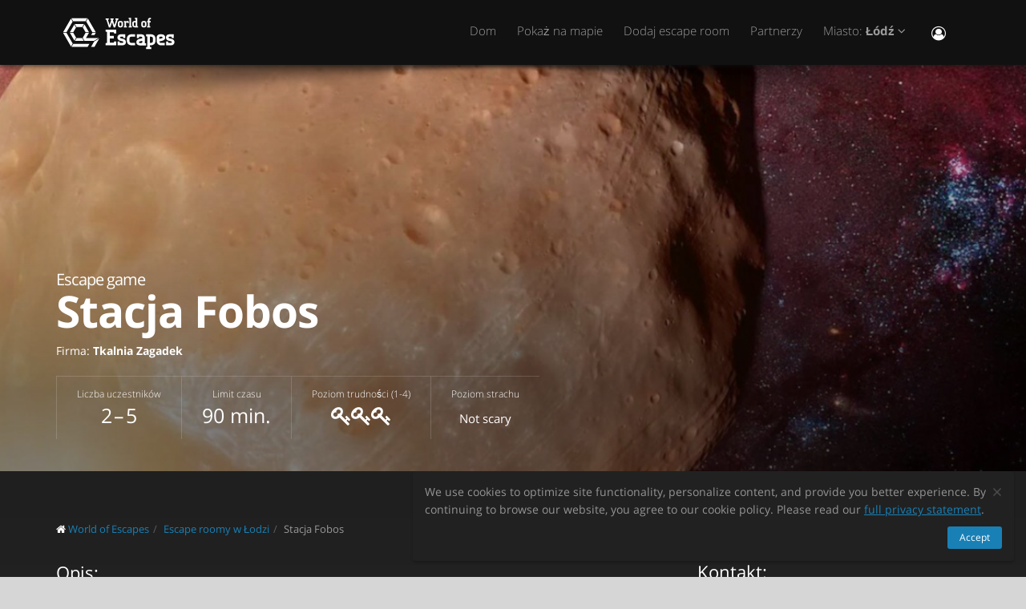

--- FILE ---
content_type: text/html; charset=utf-8
request_url: https://worldofescapes.pl/lodz/quests/tkalnia-zagadek-stacja-fobos
body_size: 11033
content:
<!DOCTYPE html>
<!--[if IE 8]>			<html class="ie ie8"> <![endif]-->
<!--[if IE 9]>			<html class="ie ie9"> <![endif]-->
<!--[if gt IE 9]><!-->	<html> <!--<![endif]-->
<html>
<head>
  <meta charset="utf-8" />
  <title>Escape room &quot;Stacja Fobos&quot; według Tkalnia Zagadek w Łódź</title>
<meta name="description" content="Escape room Stacja Fobos według Tkalnia Zagadek w Łódź su worldofescapes.pl. Opisy escape roomów, zdjęcia, opinie, kontakty, kalendarz i rezerwacja online.">
  <link rel="apple-touch-icon" sizes="180x180" href="/assets/favicon/apple-touch-icon-a4f8d35f29f3644194705ba586c1c855875a165a98e0520502192f6cc793f3c0.png">
<link rel="icon" type="image/png" sizes="32x32" href="/assets/favicon/favicon-32x32-3d96cadb60d7ae71e190dc082e5e8f5e2c5245bb4edfa10bc44c96a0b6cb7e79.png">
<link rel="icon" type="image/png" sizes="16x16" href="/assets/favicon/favicon-16x16-612ded78a2754f2592399c248074176d80ed7d108de6a4bd7b49362b1d4640f1.png">
<link rel="manifest" href="/assets/favicon/manifest-61b9a6e1373b1a1311f4c22eb28100908e9d7fab73849ee1d8b1d015d1972a25.json">
<link rel="mask-icon" href="/assets/favicon/safari-pinned-tab-80b7d5379e322c2641d000c4a2381cbda54e065a18150ea8110326cec22995f0.svg" color="#5bbad5">
<link rel="shortcut icon" href="/assets/favicon/favicon-9488095789fa09c616afb6b88a9ac57e027292a6db3f4bddb33e346377a36541.ico">
<meta name="msapplication-config" content="/assets/favicon/browserconfig-86ad49c94d6b59ba02306f5509aaade6cb1fa441c56893193c4bec739d5cf5da.xml">
<meta name="theme-color" content="#1a1a18">

  <!-- mobile settings -->
  <meta name="viewport" content="width=device-width, maximum-scale=1, initial-scale=1, user-scalable=0" />

  <meta name="mailru-domain" content="BCLbIhI2MOqXbjFs" />
  <meta name="google-site-verification" content="HZhMVEFsKXs16X-RBiDr9LYESaD7xGaHwognJrwunG0" />
  <meta http-equiv="X-UA-Compatible" content="IE=EmulateIE9">
  <meta content="origin" name="referrer">
  <meta content="km" name="distance-unit">
  <meta name="country-phone-format">
  <link rel="canonical" href="https://worldofescapes.pl/lodz/quests/tkalnia-zagadek-stacja-fobos"></link>

    <style>@font-face{font-family:'Open Sans';font-style:normal;font-weight:300;src:local('Open Sans Light'),local('OpenSans-Light'),url(/assets/Open_Sans/light-83c1e7036c433acf18963c66aa0d6812adcff64bf870976f5de26062e1358a3f.woff) format('woff');}@font-face{font-family:'Open Sans';font-style:normal;font-weight:700;src:local('Open Sans Bold'),local('OpenSans-Bold'),url(/assets/Open_Sans/bold-87a6458fcaa1a4390876fccf703c7ba40c544d9693ed897bee545a0691af93f5.woff) format('woff');}@font-face{font-family:'Open Sans';font-style:normal;font-weight:800;src:local('Open Sans Extrabold'),local('OpenSans-Extrabold'),url(/assets/Open_Sans/extra-bold-0cedd7605adc00a68ae751c5d0c3717d0e6dd71aa0fc3635216bd048adb3a03d.woff) format('woff');}@font-face{font-family:'Open Sans';font-style:normal;font-weight:400;src:local('Open Sans'),local('OpenSans'),url(/assets/Open_Sans/regular-cdb3e3339dfc6e4d84fabf5ee71e8f708f81c377bb076cd437fe23bfeb5b8318.woff) format('woff');}</style>
  <link rel="stylesheet" href="/assets/application-c94ed519865f37e3b857a4725bba24f61aeb71640b5d39071ecaabacbfe206a2.css" media="all" data-turbolinks-track="true" />
  <meta name="csrf-param" content="authenticity_token" />
<meta name="csrf-token" content="wBGxO_b-GCopAB7ZJMhHR8KgDRE-Mq7-x0THkIk1ZQe_3vflZgwAv9EyVjEx-UQIrp93LtBQJvoedHXbw8sJoQ" />
  <meta name="google-site-verification" content="6M4nza9TqI7oq365QHmylxL62RBVfMcOfDy3ncJb7zY" />
  <meta name="msvalidate.01" content="F115CA07B8D95B3C75EA2D1F801D5671" />
</head>

<body data-page="quests-show">
  
    <!-- Google Tag Manager -->
    <noscript><iframe src="//www.googletagmanager.com/ns.html?id=GTM-M4P6DB" height="0" width="0" style="display:none;visibility:hidden"></iframe></noscript>
    <script>
      (function(w,d,s,l,i){w[l]=w[l]||[];
        w[l].push({'gtm.start': new Date().getTime(),event:'gtm.js'});
        var f=d.getElementsByTagName(s)[0], j=d.createElement(s), dl=l!='dataLayer'?'&l='+l:'';
        j.async=true;
        j.src='//www.googletagmanager.com/gtm.js?id='+i+dl;
        f.parentNode.insertBefore(j,f);
      })(window,document,'script','dataLayer','GTM-M4P6DB');
    </script>
    <!-- End Google Tag Manager -->

    <header id="topNav" class="topHead">
    <div class="container">

      <button class="btn btn-mobile" data-toggle="collapse" data-target=".nav-main-collapse">
        <i class="fa fa-bars"></i>
      </button>

      <a class="logo pull-left" href="/">
        <svg
  class="menu-logo-img"
  width="155"
  height="60"
  role="img"
  viewBox="0 0 155 60"
  version="1.1"
  xmlns="http://www.w3.org/2000/svg"
  xmlns:xlink="http://www.w3.org/1999/xlink"
  xml:space="preserve"
  xmlns:serif="http://www.serif.com/"
  >
    <title>World of Escapes</title>
    <desc>World of Escapes - All Escape Rooms</desc>

    <style type="text/css">
      .menu-logo-img path { fill: white; }
    </style>

    <g id="icon">
      <path d="M35.382,20.448L33.262,24.117L36.769,30.191L41.007,30.191L35.382,20.448Z"/>
      <path d="M23.302,20.07L25.422,23.739L32.609,23.739L34.728,20.07L23.302,20.07Z"/>
      <path d="M21.436,30.945L17.198,30.945L22.823,40.688L24.942,37.017L21.436,30.945Z"/>
      <path d="M32.435,37.395L25.597,37.395L23.478,41.066L34.554,41.066L32.435,37.395Z"/>
      <path d="M21.436,30.191L24.854,24.269L22.736,20.597L17.198,30.191L21.436,30.191Z"/>
      <path d="M20.704,44.359L12.958,30.945L8.721,30.945L18.584,48.029L20.704,44.359Z"/>
      <path d="M12.958,30.191L20.616,16.926L18.497,13.255L8.721,30.191L12.958,30.191Z"/>
      <path d="M39.622,13.105L37.501,16.775L45.245,30.191L49.485,30.191L39.622,13.105Z"/>
      <path d="M19.064,12.727L21.183,16.398L36.847,16.398L38.966,12.727L19.064,12.727Z"/>
      <path d="M45.245,30.945L43.641,33.725L47.881,33.725L49.485,30.945L45.245,30.945Z"/>
      <path d="M47.12,41.066L53.497,37.395L37.284,37.395L41.007,30.945L36.769,30.945L33.176,37.168L35.426,41.066L47.12,41.066Z"/>
      <path d="M47.506,41.736L43.655,48.408L47.892,48.408L52.132,41.066L53.855,38.081L47.506,41.736Z"/>
      <path d="M39.405,44.737L21.357,44.737L19.238,48.408L39.405,48.408L41.522,44.737L39.405,44.737Z"/>
    </g>
    <g id="type">
      <g id="world-of">
        <path d="M68.825,14.682L67.872,14.524L67.872,13.095L71.685,13.095L71.685,14.524L70.731,14.682L72.795,21.353L74.86,14.682L73.906,14.524L73.906,13.095L77.718,13.095L77.718,14.524L76.766,14.682L73.746,24.211L71.841,24.211L69.778,17.701L67.713,24.211L65.807,24.211L62.788,14.682L61.837,14.524L61.837,13.095L65.648,13.095L65.648,14.524L64.695,14.682L66.76,21.353L68.825,14.682Z"/>
        <path d="M80.738,22.465C81.212,22.465 81.531,22.146 81.531,21.671L81.531,18.573C81.531,18.256 81.291,18.018 80.974,18.018L79.545,18.018C79.228,18.018 78.99,18.256 78.99,18.573L78.99,21.671C78.99,22.146 79.307,22.465 79.783,22.465L80.738,22.465ZM79.624,24.211C78.195,24.211 77.083,23.02 77.083,21.589L77.083,18.573C77.083,17.287 78.02,16.27 79.307,16.27L81.212,16.27C82.499,16.27 83.436,17.287 83.436,18.573L83.436,21.589C83.436,23.02 82.324,24.211 80.896,24.211L79.624,24.211Z"/>
        <path d="M88.517,18.018C87.724,18.018 87.247,18.494 87.247,19.288L87.247,22.624L88.2,22.782L88.2,24.211L84.387,24.211L84.387,22.782L85.342,22.624L85.342,17.861L84.387,17.701L84.387,16.27L86.771,16.27L87.088,16.747C87.405,16.493 87.964,16.27 88.517,16.27L90.582,16.27L90.582,18.971L89.153,18.971L88.993,18.018L88.517,18.018Z"/>
        <path d="M90.582,12.3L93.442,12.3L93.442,22.624L94.395,22.782L94.395,24.211L90.582,24.211L90.582,22.782L91.536,22.624L91.536,13.889L90.582,13.729L90.582,12.3Z"/>
        <path d="M99.316,22.465L99.316,18.018L97.493,18.018C97.174,18.018 96.936,18.24 96.936,18.573L96.936,21.274C96.936,21.908 97.476,22.465 98.127,22.465L99.316,22.465ZM98.112,24.211C96.46,24.211 95.03,22.846 95.03,21.196L95.03,18.573C95.03,17.287 96.032,16.27 97.331,16.27L99.316,16.27L99.316,13.889L98.365,13.729L98.365,12.3L101.223,12.3L101.223,22.624L102.178,22.782L102.178,24.211L98.112,24.211Z"/>
        <path d="M116.471,16.27L118.059,16.27L118.059,17.861L116.471,18.018L116.471,22.624L117.423,22.782L117.423,24.211L113.612,24.211L113.612,22.782L114.565,22.624L114.565,17.861L113.612,17.701L113.612,16.27L114.565,16.27L114.565,14.763C114.565,13.413 115.596,12.3 116.946,12.3L118.218,12.3L118.218,14.048L117.185,14.048C116.787,14.048 116.471,14.35 116.471,14.763L116.471,16.27Z"/>
        <path d="M109.959,22.465C110.435,22.465 110.752,22.146 110.752,21.671L110.752,18.573C110.752,18.256 110.512,18.018 110.199,18.018L108.768,18.018C108.449,18.018 108.211,18.256 108.211,18.573L108.211,21.671C108.211,22.146 108.53,22.465 109.008,22.465L109.959,22.465ZM108.847,24.211C107.418,24.211 106.306,23.02 106.306,21.589L106.306,18.573C106.306,17.287 107.241,16.27 108.53,16.27L110.435,16.27C111.722,16.27 112.658,17.287 112.658,18.573L112.658,21.589C112.658,23.02 111.547,24.211 110.118,24.211L108.847,24.211Z"/>
      </g>
      <g id="escapes">
        <path d="M79.624,40.737C77.846,40.3 76.48,38.77 76.48,36.801C76.48,34.528 78.121,32.832 80.444,32.832L86.322,32.832L86.322,37.482L83.862,37.482L83.589,35.842L80.718,35.842C80.169,35.842 79.761,36.251 79.761,36.801C79.761,37.319 80.061,37.621 80.444,37.73L83.999,38.712C85.777,39.205 87.14,40.573 87.14,42.542C87.14,44.675 85.502,46.505 83.179,46.505L76.751,46.505L76.751,41.857L79.133,41.857L79.486,43.497L82.906,43.497C83.452,43.497 83.862,43.089 83.862,42.542C83.862,42.049 83.508,41.722 83.122,41.612L79.624,40.737Z"/>
        <path d="M140.155,40.737C138.377,40.3 137.011,38.77 137.011,36.801C137.011,34.528 138.651,32.832 140.976,32.832L146.852,32.832L146.852,37.482L144.394,37.482L144.12,35.842L141.247,35.842C140.701,35.842 140.292,36.251 140.292,36.801C140.292,37.319 140.591,37.621 140.976,37.73L144.529,38.712C146.307,39.205 147.672,40.573 147.672,42.542C147.672,44.675 146.032,46.505 143.711,46.505L137.282,46.505L137.282,41.857L139.663,41.857L140.017,43.497L143.435,43.497C143.983,43.497 144.394,43.089 144.394,42.542C144.394,42.049 144.037,41.722 143.653,41.612L140.155,40.737Z"/>
        <path d="M129.692,35.842C129.144,35.842 128.737,36.251 128.737,36.801L128.737,38.576L132.015,37.756C132.565,37.621 132.837,37.265 132.837,36.801C132.837,36.198 132.427,35.842 131.878,35.842L129.692,35.842ZM130.648,46.505C127.805,46.505 125.454,44.153 125.454,41.312L125.454,36.801C125.454,34.584 127.094,32.832 129.282,32.832L132.015,32.832C134.423,32.832 136.117,34.476 136.117,36.801C136.117,39.122 134.423,40.354 132.699,40.764L128.737,41.722C128.845,42.87 129.611,43.497 130.648,43.497L135.573,43.497L135.573,46.505L130.648,46.505Z"/>
        <path d="M117.123,48.574L117.123,46.438L118.779,46.438C121.459,46.438 123.699,44.351 123.951,41.734L123.932,41.734C123.942,41.606 123.947,41.474 123.947,41.344L123.947,37.52L123.946,37.52C123.685,34.908 121.453,32.832 118.779,32.832L112.22,32.832L112.22,35.293L113.857,35.566L113.857,48.572L112.217,48.847L112.217,51.305L118.761,51.305L118.761,48.847L117.123,48.574ZM117.123,43.431L117.123,35.841L118.779,35.841C119.788,35.841 120.539,36.433 120.681,37.52L120.681,41.753C120.539,42.837 119.788,43.431 118.779,43.431L117.123,43.431Z"/>
        <path d="M110.757,43.934C110.762,43.457 110.744,42.979 110.744,42.672L110.744,38.161C110.744,37.985 110.733,37.813 110.717,37.643L110.703,37.643L110.703,36.146L110.625,36.146C110.342,34.211 108.802,32.832 106.708,32.832L100.83,32.832L100.83,37.482L103.29,37.482L103.563,35.842L106.435,35.842C106.978,35.842 107.384,36.244 107.391,36.786L107.435,36.786L107.435,37.758L103.496,38.707C101.775,39.119 100.079,40.349 100.079,42.672C100.079,44.997 101.775,46.638 104.182,46.638L106.914,46.638C107.089,46.638 107.263,46.638 107.435,46.635L107.435,46.638L112.228,46.638L112.228,44.18L110.757,43.934ZM107.435,40.902L107.435,42.896C107.341,43.328 106.975,43.628 106.505,43.628L104.317,43.628C103.771,43.628 103.359,43.274 103.359,42.672C103.359,42.208 103.632,41.852 104.182,41.716L107.435,40.902Z"/>
        <path d="M66.927,26.94L61.842,26.94L61.842,29.537L63.568,29.824L63.568,43.563L61.837,43.851L61.837,46.448L74.909,46.448L74.909,41.629L72.312,41.629L72.024,43.266L66.927,43.266L66.927,38.012L71.966,38.012L71.966,34.83L66.927,34.83L66.927,30.131L72.024,30.131L72.312,31.768L74.909,31.768L74.909,26.949L66.927,26.949L66.927,26.94Z"/>
        <path d="M93.511,46.438C90.834,46.438 88.591,44.351 88.34,41.734L88.358,41.734C88.348,41.606 88.343,41.474 88.343,41.344L88.343,37.52L88.347,37.52C88.605,34.908 90.839,32.832 93.511,32.832L98.436,32.832L98.436,35.841L98.421,35.841L95.687,35.844L95.687,35.842L95.002,35.841L93.511,35.841C92.504,35.841 91.751,36.433 91.612,37.52L91.612,41.753C91.753,42.837 92.504,43.431 93.511,43.431L95.018,43.431L95.018,43.428L95.704,43.428L98.436,43.426L98.436,46.438L93.511,46.438Z"/>
      </g>
    </g>
</svg>

</a>
      <div class="navbar-collapse nav-main-collapse collapse pull-right">
        <nav class="nav-main mega-menu">
          <ul class="nav nav-pills nav-main scroll-menu" id="topMain">
            <li>
              <a href="/">Dom</a>
            </li>



            <!-- <li></li> -->

            <li><a href="/lodz/map">Pokaż na mapie</a></li>

            <li><a href="/add_quests">Dodaj escape room</a></li>

            <li><a href="/partners">Partnerzy </a></li>

            <li class="dropdown">
              <a class="dropdown-toggle" href="#">
                  Miasto:
                  <b>Łódź</b>
                <i class="fa fa-angle-down"></i>
              </a>
              <ul class="dropdown-menu">
                  <li><a href="/bialystok">Białystok</a></li>
                  <li><a href="/bielsko-biala">Bielsko-Biała</a></li>
                  <li><a href="/bydgoszcz">Bydgoszcz</a></li>
                  <li><a href="/gdansk">Gdańsk</a></li>
                  <li><a href="/ilawa">Iława</a></li>
                  <li><a href="/kielce">Kielce</a></li>
                  <li><a href="/krakow">Kraków</a></li>
                  <li><a href="/lodz">Łódź</a></li>
                  <li><a href="/olsztyn">Olsztyn</a></li>
                  <li><a href="/poznan">Poznań</a></li>
                  <li><a href="/rzeszow">Rzeszów</a></li>
                  <li><a href="/szczecin">Szczecin</a></li>
                  <li><a href="/torun">Toruń</a></li>
                  <li><a href="/warsaw">Warszawa</a></li>
                  <li><a href="/wroclaw">Wrocław</a></li>
                  <li><a href="/zakopane">Zakopane</a></li>

                <li><a href="/map">---Pokaż wszystkie miasta---</a></li>
                <li><a href="/countries">---Pokaż wszystkie kraje---</a></li>
              </ul>
            </li>

            <li><button name="button" type="button" title="Zaloguj się" class="hidden-xs hidden-sm" data-toggle="modal" data-target="#loginmodalWindow"><i style="font-size: 18px" class="fa fa-user-circle-o fa-lg"></i></button><a class="hidden-md hidden-lg" href="/users/login">Zaloguj się</a></li>
          </ul>
        </nav>
      </div>
      <div class="suggest-city"></div>

    </div>
  </header>

  <span id="header_shadow"></span>

  <section class="masthead"><style>@media (min-width: 700px) {
  .masthead {
    background-image: -webkit-gradient(linear, left top, left bottom, from(hsla(0, 0%, 0%, 0.0)), color-stop(80%, hsla(0, 0%, 0%, 0.5))), url(https://images.worldofescapes.com/uploads/quests/27557/large/tkalnia-zagadek-stacja-fobos.png);
    background-image: linear-gradient(hsla(0, 0%, 0%, 0.0) 0%, hsla(0, 0%, 0%, 0.5) 80%), url(https://images.worldofescapes.com/uploads/quests/27557/large/tkalnia-zagadek-stacja-fobos.png);
  }
}

@media (max-width: 699px) {
  .masthead {
    background-image: -webkit-gradient(linear, left top, left bottom, from(hsla(0, 0%, 0%, 0.4)), color-stop(80%, hsla(0, 0%, 0%, 0.6))), url(https://images.worldofescapes.com/uploads/quests/27557/large/tkalnia-zagadek-stacja-fobos.png);
    background-image: linear-gradient(hsla(0, 0%, 0%, 0.4) 0%, hsla(0, 0%, 0%, 0.6) 80%), url(https://images.worldofescapes.com/uploads/quests/27557/large/tkalnia-zagadek-stacja-fobos.png);
  }
}</style><div class="container"><h1 class="product-title" itemprop="name"><span class="game-type">Escape game</span> Stacja Fobos</h1><p class="company" data-content="company">Firma: <b>Tkalnia Zagadek</b></p><ul class="params-ul"><li class="cell" data-content="participants-count"><span class="th">Liczba uczestników</span><span class="td">2 – 5</span></li><li class="cell" data-content="time"><span class="th">Limit czasu</span><span class="td">90 min.</span></li><li class="cell" data-content="difficulty"><span class="th">Poziom trudności (1-4)</span><span class="td"><span data-toggle="tooltip" data-original-title="Difficult"><i class="fa fa-key"></i><i class="fa fa-key"></i><i class="fa fa-key"></i></span></span></li><li class="cell"><span class="th">Poziom strachu </span><span class="td scary"><span class="in-words">Not scary</span></span></li></ul></div></section><section class="main-info content" itemscope="" itemtype="http://schema.org/LocalBusiness"><meta itemprop="name" content="Escape room &quot;Stacja Fobos&quot; według Tkalnia Zagadek w Łódź"></meta><meta itemprop="image" content="http://worldofescapes.plhttps://images.worldofescapes.com/uploads/quests/27557/large/tkalnia-zagadek-stacja-fobos.png"></meta><meta itemprop="address" content="al. Tadeusza Kościuszki 1, 90-418 Łódź"></meta><meta itemprop="telephone" content="48796003123"></meta><div class="container"><div class="main-info-columns"><div class="structured-data"><div class="contacts" data-content="contacts"><h3>Kontakt:</h3><div data-content="address"><p><i class="fa fa-fw fa-map-marker"></i>  al. Tadeusza Kościuszki 1, 90-418 Łódź (<button id="show-map" data-before="Pokaż na mapie" data-after="Ukryj mapę">Pokaż na mapie</button>)</p><div class="desc collapse quest-map">
  <div id="gmap" data-key="AIzaSyBcciYQ1YvZjK0R3EaA6SEmiRJtPjRDlH0"><!-- google map --></div>
  <script type="text/javascript">
    var $locations = [
      {
        icon: 'http://maps.google.com/intl/en_us/mapfiles/ms/micons/purple-dot.png',
        name:     'Stacja Fobos',
        latitude:  51.77013959519201,
        longitude: 19.453184312194722,
        content:  '<div class=\"image\"><a href=\"/lodz/quests/tkalnia-zagadek-stacja-fobos\"><img class=\"img-responsive\" width=\"145\" src=\"https://images.worldofescapes.com/uploads/quests/27557/small/tkalnia-zagadek-stacja-fobos.png\" /><\/a><\/div><div class=\"content\"><h4><a href=\"/lodz/quests/tkalnia-zagadek-stacja-fobos\">Stacja Fobos<\/a><\/h4><div class=\"info\"><div><i data-toggle=\"tooltip\" title=\"Poziom trudności (1-4)\" class=\"fa fa-key\"><\/i><i data-toggle=\"tooltip\" title=\"Poziom trudności (1-4)\" class=\"fa fa-key\"><\/i><i data-toggle=\"tooltip\" title=\"Poziom trudności (1-4)\" class=\"fa fa-key\"><\/i><\/div><div><i data-toggle=\"tooltip\" title=\"Liczba uczestników\" class=\"fa fa-male\"><\/i> 2–5<\/div><div><i data-toggle=\"tooltip\" title=\"Limit czasu\" class=\"fa fa-clock-o\"><\/i> 90 min.<\/div><\/div><div>Przenieś się do stacji badawczej znajdującej się na księżycu Marsa. Napotkane tam anomalie stanowią potencjalne zagrożenie dla tysięcy ludzi znajdujących się w tej strukturze.<\/div><div class=\"bottom\"><a class=\"btn btn-primary btn-sm\" href=\"/lodz/quests/tkalnia-zagadek-stacja-fobos\">Szczegóły<\/a><\/div><\/div><div class=\"clearfix\"><\/div>'
      },
      // ['', 0, 0, 0]
    ];

    var $googlemap_zoom = 15,
        $googlemap_latitude  = 51.77013959519201,
        $googlemap_longitude = 19.453184312194722;
  </script>
</div>
</div><p data-content="phone"><i class="fa fa-fw fa-phone"></i> <a href="tel:48796003123">48796003123</a></p></div><div class="typo"><span class="icon"><img alt="Command + Enter" src="/assets/icons/cmd-enter-cbc7ea45da8fa439bbbdc6a237905c0a63fb13a278fb304082017ab1633279aa.svg" /></span>Znalazłeś literówkę? Zaznacz tekst i naciśnij <a data-link='/typos/new?ref=https%3A%2F%2Fworldofescapes.pl%2Flodz%2Fquests%2Ftkalnia-zagadek-stacja-fobos'             data-remote='true'             id='report_link'             rel='nofollow'>Ctrl+Enter</a>.</div><div class="tags" data-content="tags"><h3>Tags</h3><ul class="tags-2"><li><a href="/lodz/tags/futurystyczny">Futurystyczne</a></li><li><a href="/lodz/tags/piec">Do pięciu graczy</a></li></ul></div><div class="in-same-location"><h3>W tej samej lokalizacji</h3><div class="quest-tile-3"><a class="quest-tile-3__illustration" target="_blank" href="/lodz/quests/tkalnia-zagadek-the-experiment"><img title="Квест Reaktor" alt="Квест Reaktor" class="quest-tile-3__image" src="https://images.worldofescapes.com/uploads/quests/1552/small/tkalnia-zagadek-reaktor.png" /></a><div class="quest-tile-3__content"><h4 class="quest-tile-3__title"><a href="/lodz/quests/tkalnia-zagadek-the-experiment">Reaktor</a></h4><div class="quest-tile-3__rating">Ocena: <i class="fa fa-star"></i><i class="fa fa-star"></i><i class="fa fa-star"></i><i class="fa fa-star"></i><i class="fa fa-star"></i> (<span itemprop="ratingCount">3</span> opinie)</div></div></div><div class="quest-tile-3"><a class="quest-tile-3__illustration" target="_blank" href="/lodz/quests/tkalnia-zagadek-cela"><img title="Квест Cela" alt="Квест Cela" class="quest-tile-3__image" src="https://images.worldofescapes.com/uploads/quests/1553/small/10606534_1485198975072848_294893588452554058_n.jpg" /></a><div class="quest-tile-3__content"><h4 class="quest-tile-3__title"><a href="/lodz/quests/tkalnia-zagadek-cela">Cela</a></h4><div class="quest-tile-3__rating">Ocena: <i class="fa fa-star"></i><i class="fa fa-star"></i><i class="fa fa-star"></i><i class="fa fa-star"></i><i class="fa fa-star"></i> (<span itemprop="ratingCount">2</span> opinie)</div></div></div><div class="quest-tile-3"><a class="quest-tile-3__illustration" target="_blank" href="/lodz/quests/tkalnia-zagadek-crime"><img title="Квест ZBRODNIA" alt="Квест ZBRODNIA" class="quest-tile-3__image" src="https://images.worldofescapes.com/uploads/quests/1550/small/551cf5b77871a_o.jpg" /></a><div class="quest-tile-3__content"><h4 class="quest-tile-3__title"><a href="/lodz/quests/tkalnia-zagadek-crime">ZBRODNIA</a></h4><div class="quest-tile-3__rating">Ocena: <i class="fa fa-star"></i><i class="fa fa-star"></i><i class="fa fa-star"></i><i class="fa fa-star"></i><i class="fa fa-star"></i> (<span itemprop="ratingCount">1<span> opinia)</div></div></div><div id="js-same-location-quests-list"><div class="quest-tile-3"><a class="quest-tile-3__illustration" target="_blank" href="/lodz/quests/tkalnia-zagadek-zaginiony"><img title="Квест Zaginiony" alt="Квест Zaginiony" class="quest-tile-3__image" src="https://images.worldofescapes.com/uploads/quests/14891/small/tkalnia-zagadek-zaginiony.png" /></a><div class="quest-tile-3__content"><h4 class="quest-tile-3__title"><a href="/lodz/quests/tkalnia-zagadek-zaginiony">Zaginiony</a></h4></div></div><div class="quest-tile-3"><a class="quest-tile-3__illustration" target="_blank" href="/lodz/quests/tkalnia-zagadek-prezydent"><img title="Квест Prezydent" alt="Квест Prezydent" class="quest-tile-3__image" src="https://images.worldofescapes.com/uploads/quests/14892/small/tkalnia-zagadek-prezydent.png" /></a><div class="quest-tile-3__content"><h4 class="quest-tile-3__title"><a href="/lodz/quests/tkalnia-zagadek-prezydent">Prezydent</a></h4></div></div></div><button id="js-toggle-same-location"><i class="fa fa-fw fa-eye"></i> <span class="text">Pokaż więcej</span></button></div><script>document.getElementById("js-same-location-quests-list").style.display = 'none';
// Hiding block with JS so that if JS was turned off in a browser, the block would be visible

document.addEventListener('DOMContentLoaded', function() {
  document.getElementById("js-toggle-same-location").addEventListener('click', function(){
    var $label = $("#js-toggle-same-location .text");
    var $icon  = $("#js-toggle-same-location .fa");

    $("#js-same-location-quests-list").toggle();

    if ( $label.text() == "Pokaż więcej" ) {
      $label.text("Ukryj");
      $icon.removeClass('fa-eye').addClass('fa-eye-slash');
    } else {
      $label.text("Pokaż więcej");
      $icon.removeClass('fa-eye-slash').addClass('fa-eye');
    }
  })
});</script></div><div class="description-photo"><ol class="breadcrumb" style="margin-bottom: 30px" itemscope="itemscope" itemtype="http://schema.org/BreadcrumbList"><li itemscope="itemscope" itemprop="itemListElement" itemtype="http://schema.org/ListItem"><i class="fa fa-home"></i> <a itemprop="item" href="/"><span itemprop="name">World of Escapes</span></a><meta itemprop="position" content="1"></meta></li><li itemscope="itemscope" itemprop="itemListElement" itemtype="http://schema.org/ListItem"><a itemprop="item" class="" href="/lodz"><span itemprop="name">Escape roomy w Łodzi</span></a><meta itemprop="position" content="2"></meta></li><li itemscope="itemscope" itemprop="itemListElement" itemtype="http://schema.org/ListItem"><a itemprop="item" class="current_page" href="https://worldofescapes.pl/lodz/quests/tkalnia-zagadek-stacja-fobos"><span itemprop="name">Stacja Fobos</span></a><meta itemprop="position" content="3"></meta></li></ol><div class="description" itemprop="description"><h3>Opis:</h3>Przenieś się do stacji badawczej znajdującej się na księżycu Marsa. Napotkane tam anomalie stanowią potencjalne zagrożenie dla tysięcy ludzi znajdujących się w tej strukturze. Zbadaj je aby rozwikłać tajemnicę tego, co znajduje się pod powierzchnią Fobosa.
</div><div class="gallery-fotorama"><div class="fotorama" data-allowfullscreen="native" data-arrows="true" data-click="true" data-keyboard="true" data-loop="true" data-nav="thumbs" data-swipe="false"><a data-full="{&quot;url&quot;:&quot;https://images.worldofescapes.com/uploads/quests/27557/large/tkalnia-zagadek-stacja-fobos.png&quot;}" href="#"><img alt="Stacja Fobos (Tkalnia Zagadek) Escape Room" title="Stacja Fobos (Tkalnia Zagadek) Escape Room" src="https://images.worldofescapes.com/uploads/quests/27557/medium/tkalnia-zagadek-stacja-fobos.png" /></a></div></div><div class="description">Należy pamiętać, że „World of Escapes” świadczy jedynie usługi informacyjne o działaniach projektu i nie jest organizatorem gry. Portal nie ma możliwości weryfikacji jakości świadczonych usług, a wszystkie informacje o projekcie pochodzą z publicznie dostępnych źródeł.</div><br /><br /></div></div></div></section><section class="container"><h2 class="page-header small-margin-for-review-header" id="reviews_block">Opinie o escape roomie &quot;Stacja Fobos&quot;</h2><p id="review-link"><a class="btn btn-primary" id="addReview" rel="nofollow">Napisz opinię</a></p></section><script>document.addEventListener("DOMContentLoaded", function () {
  let addReviewBtn = document.getElementById('addReview')
  addReviewBtn.addEventListener("click", function () {
    $.ajax({
        url: "/lodz/quests/tkalnia-zagadek-stacja-fobos/add_review",
        dataType: 'script',
        success: function (data) {},
        error: function (jqXHR, textStatus, errorThrown) {}
    })
  }, false);
})</script><hr /><section class="container"><div class="row main-links"><aside class="col-md-4"><ul class="nav nav-list quest-cities-links" data-content="quest-links-other-cities"><li><a href="/wroclaw"><i class="fa fa-circle-o"></i> Escape roomy w Wrocławiu</a></li><li><a href="/warsaw"><i class="fa fa-circle-o"></i> Escape roomy w Warszawie</a></li><li><a href="/bydgoszcz"><i class="fa fa-circle-o"></i> Escape roomy w Bydgoszczy</a></li><li><a href="/krakow"><i class="fa fa-circle-o"></i> Escape roomy w Krakowie</a></li><li><a href="/poznan"><i class="fa fa-circle-o"></i> Escape roomy w Poznaniu</a></li><li><a href="/katowice"><i class="fa fa-circle-o"></i> Escape roomy w Katowice</a></li></ul></aside><aside class="col-md-4"><ul class="nav nav-list quest-cities-links" data-content="quest-links-tags"><li><a href="/lodz/tags/piec"><i class="fa fa-circle-o"></i> Do pięciu graczy</a></li><li><a href="https://worldofescapes.com/los-angeles"><i class="fa fa-circle-o"></i> Escape rooms in Los Angeles</a></li><li><a href="https://worldofescapes.es/madrid"><i class="fa fa-circle-o"></i> Escape rooms en Madrid</a></li><li><a href="https://worldofescapes.es/barcelona"><i class="fa fa-circle-o"></i> Escape rooms en Barcelona</a></li><li><a href="https://worldofescapes.com/nyc"><i class="fa fa-circle-o"></i> Escape rooms in New York</a></li><li><a href="https://worldofescapes.com/washington"><i class="fa fa-circle-o"></i> Escape rooms in Washington, D.C.</a></li></ul></aside><div class="col-md-4"><p>Escape roomy robią furorę! Celem gry jest znalezienie wyjścia z zamkniętego pokoju w określonym limicie czasu. Pracuj zespołowo, aby rozwiązywać logiczne łamigłówki, odkrywać wskazówki i śledzić fabułę, aby rozwikłać tajemnicę. Każda zagadka przybliża Cię o krok do ostatecznej ucieczki! Gry w escape roomach świetnie nadają się na wieczorne wyjścia z przyjaciółmi, randkę, urodziny lub zajęcia integracyjne w Polska.</p></div></div></section><div aria-hidden="true" aria-labelledby="myModalLabel" class="modal fade" id="reviewmodalWindow" role="dialog" tabindex="-1"><div class="modal-dialog"><div class="modal-content"><div class="modal-body" id="reviewmodalWindowbody"></div></div></div></div>
  <div aria-hidden="true" class="login-modal modal fade" id="loginmodalWindow" role="dialog" tabindex="-1"><div class="modal-dialog"><div class="modal-content"><div class="modal-body" id="loginmodalWindowbody"><div class="white-row login-box"><button aria-label="Закрыть" class="close" data-dismiss="modal" type="button"><span aria-hidden="true">×</span></button><div class="login-items"><h3>Zaloguj się lub zarejestruj</h3><p>Witamy! Użyj jednej z usług, aby się zalogować:</p><div class="btn-row"><span id='google-link'></span>

<script>
  var mount_point = document.getElementById('google-link');
  var link        = document.createElement('a');


  link.className       = 'btn btn-primary google-link';



  link.href        = '/users/auth/google_oauth2';
  link.dataset.method = 'post';

    link.dataset.disableWith = 'Processing...';

  link.innerHTML = '<i class=\"fa fa-google\"><\/i> Google';

  if(mount_point.children.length == 0) { // protection against social media scripts that cause double links
    mount_point.appendChild(link);
  }

</script>
<br /><span id='facebook-link'></span>

<script>
  var mount_point = document.getElementById('facebook-link');
  var link        = document.createElement('a');


  link.className       = 'btn btn-primary facebook-link';



  link.href        = '/users/auth/facebook';
  link.dataset.method = 'post';

    link.dataset.disableWith = 'Processing...';

  link.innerHTML = '<i class=\"fa fa-facebook\"><\/i> Facebook';

  if(mount_point.children.length == 0) { // protection against social media scripts that cause double links
    mount_point.appendChild(link);
  }

</script>
<br /><a class="btn btn-default email-link" id="email-link" href="/users/login/email"><i class="fa fa-envelope"></i> Email</a></div></div></div></div></div></div></div>
    <footer class="site-footer">
    <div class="footer-bar">
      <div class="container">
        <span class="copyright">WORLD OF ESCAPES</span>
        <a class="toTop" href="#topNav">W górę<i class="fa fa-arrow-circle-up"></i></a>
      </div>
    </div>

    <div class="footer-content">
      <div class="container">
        <div class="row">
          <div class="column col-sm-4 col-md-4">
            <h3>Kontakt:</h3>
            <address class="font-opensans">
              <ul>

                  <li class="footer-sprite email">
                    <a href="/cdn-cgi/l/email-protection#ed84838b82ad9a829f8189828b889e8e8c9d889ec38e8280"><span class="__cf_email__" data-cfemail="365f585059764159445a525950534555574653451855595b">[email&#160;protected]</span></a>
                  </li>

              </ul>
            </address>
          </div>

          <div class="column col-sm-4 col-md-4">
            <p>World of Escapes jest największym katalogiem, który gromadzi informacje o  escape roomach z całego świata.</p><p>Udzielamy informacje i opinie na temat każdego escape roomu w Twoim mieście. Wybierz najbardziej pasujący pokój dla twojej ekipy i baw się dobrze!</p>
            <p><a href="/privacy_policy">Polityka prywatności</a></p>
            <p><a href="/review_moderation_policy">Przegląd Polityki Moderacji</a></p>
            <p><a href="/user_agreement">Umowa z użytkownikiem</a></p>
          </div>

          <div class="column col-sm-4 col-md-4">
            Znalazłeś literówkę? Zaznacz tekst i naciśnij <a data-link='/typos/new?ref=https%3A%2F%2Fworldofescapes.pl%2Flodz%2Fquests%2Fklodka-the-wonderland%2Fadd_review' data-remote='true' id='report_link' rel='nofollow'>Ctrl+Enter</a>.
          </div>

        </div>
      </div>
    </div>
  </footer>

  <div class="gdpr-popup" id="gdpr-popup"><div class="container-fluid"><div class="alert alert-dismissible"><button name="button" type="submit" class="close" data-action="accept-GDPR" aria-label="Close"><span aria-hidden="true">×</span></button><p>We use cookies to optimize site functionality, personalize content, and provide you better experience. By continuing to browse our website, you agree to our cookie policy. Please read our <a target="_blank" href="/privacy_policy">full privacy statement</a>.</p><div class="text-right"><button name="button" type="submit" class="btn btn-primary btn-xs" data-action="accept-GDPR">Accept</button></div></div></div></div>
  <script data-cfasync="false" src="/cdn-cgi/scripts/5c5dd728/cloudflare-static/email-decode.min.js"></script><script src="/assets/application-05caffa7ac1c43fa5e678e738a2d399a6756687bffdc1933d7c5b2ab1026b787.js" data-turbolinks-track="true" async="async"></script>


<script defer src="https://static.cloudflareinsights.com/beacon.min.js/vcd15cbe7772f49c399c6a5babf22c1241717689176015" integrity="sha512-ZpsOmlRQV6y907TI0dKBHq9Md29nnaEIPlkf84rnaERnq6zvWvPUqr2ft8M1aS28oN72PdrCzSjY4U6VaAw1EQ==" data-cf-beacon='{"version":"2024.11.0","token":"68ded6958e854884a4037f91f7491e85","r":1,"server_timing":{"name":{"cfCacheStatus":true,"cfEdge":true,"cfExtPri":true,"cfL4":true,"cfOrigin":true,"cfSpeedBrain":true},"location_startswith":null}}' crossorigin="anonymous"></script>
</body></html>
